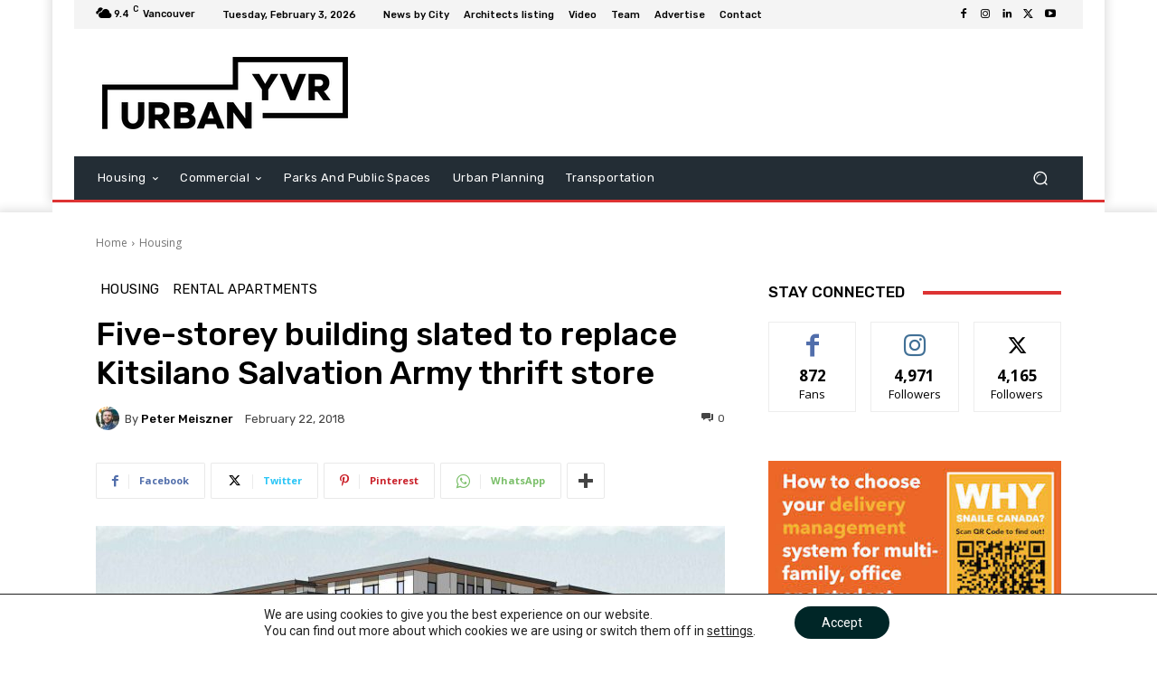

--- FILE ---
content_type: text/html; charset=utf-8
request_url: https://www.google.com/recaptcha/api2/aframe
body_size: 266
content:
<!DOCTYPE HTML><html><head><meta http-equiv="content-type" content="text/html; charset=UTF-8"></head><body><script nonce="AX2Tei6JtBM1fgFimJY-OQ">/** Anti-fraud and anti-abuse applications only. See google.com/recaptcha */ try{var clients={'sodar':'https://pagead2.googlesyndication.com/pagead/sodar?'};window.addEventListener("message",function(a){try{if(a.source===window.parent){var b=JSON.parse(a.data);var c=clients[b['id']];if(c){var d=document.createElement('img');d.src=c+b['params']+'&rc='+(localStorage.getItem("rc::a")?sessionStorage.getItem("rc::b"):"");window.document.body.appendChild(d);sessionStorage.setItem("rc::e",parseInt(sessionStorage.getItem("rc::e")||0)+1);localStorage.setItem("rc::h",'1770149986647');}}}catch(b){}});window.parent.postMessage("_grecaptcha_ready", "*");}catch(b){}</script></body></html>

--- FILE ---
content_type: application/javascript; charset=utf-8
request_url: https://fundingchoicesmessages.google.com/f/AGSKWxXWwjemlV39Q-T5BIoAWNwsbVb7AeWjiRH0HiSUiZaO7Seb51uDKVZfTvGNOSxt_IcPTUL-RnLHXXBSlGHkrlYJlc9MIGSMha3Jm-nwsVuzRcnDZ3gr6bm2hYdsrgU49cY_cm33AdoodcQD2rRJc13lOTmcCXVqdfGTcOygrQEGCh-lEGPKqMOOcmB5/__300x250b._asyncspc./sugar-ads./inc/ad./ovt_show.asp?
body_size: -1287
content:
window['344b565d-0605-4bd7-9156-6a520b0613de'] = true;